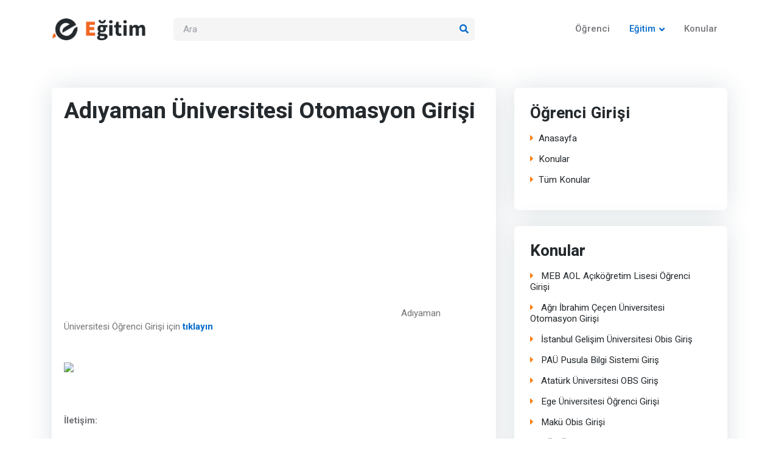

--- FILE ---
content_type: text/html; charset=UTF-8
request_url: https://ogrenci.takvimegitim.com/konu-414-pk8.html
body_size: 5737
content:

<!DOCTYPE html>
<html lang="tr" dir="ltr">
<head>
  <title>Adıyaman Üniversitesi Otomasyon Girişi | takvimegitim.com</title> 

  <!-- Meta Tags -->
  <meta charset="utf-8">
  <meta name="viewport" content="width=device-width, initial-scale=1, shrink-to-fit=no">

 <meta name="description" content="Takvim Eğitim" /><meta name="keywords" content="Takvim Eğitim" />
        <link rel="canonical" href="https://ogrenci.takvimegitim.com/konu-414-pk8.html"><!-- Google tag (gtag.js) -->
<script async src="https://www.googletagmanager.com/gtag/js?id=G-7YHYCJW8RS"></script>
<script>
  window.dataLayer = window.dataLayer || [];
  function gtag(){dataLayer.push(arguments);}
  gtag('js', new Date());

  gtag('config', 'G-7YHYCJW8RS');
</script> 
<script async src="https://pagead2.googlesyndication.com/pagead/js/adsbygoogle.js?client=ca-pub-7363015836865912"
     crossorigin="anonymous"></script>
  <!-- Dark mode -->
  <script>
    const storedTheme = localStorage.getItem('theme')
 
    const getPreferredTheme = () => {
      if (storedTheme) {
        return storedTheme
      }
      return window.matchMedia('(prefers-color-scheme: light)').matches ? 'light' : 'light'
    }

    const setTheme = function (theme) {
      if (theme === 'auto' && window.matchMedia('(prefers-color-scheme: dark)').matches) {
        document.documentElement.setAttribute('data-bs-theme', 'dark')
      } else {
        document.documentElement.setAttribute('data-bs-theme', theme)
      }
    }

    setTheme(getPreferredTheme())

    window.addEventListener('DOMContentLoaded', () => {
        var el = document.querySelector('.theme-icon-active');
      if(el != 'undefined' && el != null) {
        const showActiveTheme = theme => {
        const activeThemeIcon = document.querySelector('.theme-icon-active use')
        const btnToActive = document.querySelector(`[data-bs-theme-value="${theme}"]`)
        const svgOfActiveBtn = btnToActive.querySelector('.mode-switch use').getAttribute('href')

        document.querySelectorAll('[data-bs-theme-value]').forEach(element => {
          element.classList.remove('active')
        })

        btnToActive.classList.add('active')
        activeThemeIcon.setAttribute('href', svgOfActiveBtn)
      }

      window.matchMedia('(prefers-color-scheme: dark)').addEventListener('change', () => {
        if (storedTheme !== 'light' || storedTheme !== 'dark') {
          setTheme(getPreferredTheme())
        }
      })

      showActiveTheme(getPreferredTheme())

      document.querySelectorAll('[data-bs-theme-value]')
        .forEach(toggle => {
          toggle.addEventListener('click', () => {
            const theme = toggle.getAttribute('data-bs-theme-value')
            localStorage.setItem('theme', theme)
            setTheme(theme)
            showActiveTheme(theme)
          })
        })

      }
    })
    
  </script>

  <!-- Favicon -->
  <link rel="shortcut icon" href="https://www.takvimegitim.com/kapak/t2/images/favicon.ico">

  <!-- Google Font -->
  <link rel="preconnect" href="https://fonts.googleapis.com">
  <link rel="preconnect" href="https://fonts.gstatic.com" crossorigin>
  <link rel="stylesheet" href="https://fonts.googleapis.com/css2?family=Heebo:wght@400;500;700&family=Roboto:wght@400;500;700&display=swap">

  <!-- Plugins CSS -->
  <link rel="stylesheet" type="text/css" href="https://www.takvimegitim.com/kapak/t2/vendor/font-awesome/css/all.min.css">
  <link rel="stylesheet" type="text/css" href="https://www.takvimegitim.com/kapak/t2/vendor/bootstrap-icons/bootstrap-icons.css">
  <link rel="stylesheet" type="text/css" href="https://www.takvimegitim.com/kapak/t2/vendor/tiny-slider/tiny-slider.css">
  <link rel="stylesheet" type="text/css" href="https://www.takvimegitim.com/kapak/t2/vendor/glightbox/css/glightbox.css">

  <!-- Theme CSS -->
  <link rel="stylesheet" type="text/css" href="https://www.takvimegitim.com/kapak/t2/css/style.css"> 

</head>

<body>

<!-- Header START -->
<header class="navbar-light ">
  <!-- Logo Nav START -->
  <nav class="navbar navbar-expand-xl">
    <div class="container">
      <!-- Logo START -->
      <a class="navbar-brand" href="https://www.takvimegitim.com/">
        <img class="light-mode-item navbar-brand-item" src="https://www.takvimegitim.com/kapak/t2/logo8.png" alt="logo">
        <img class="dark-mode-item navbar-brand-item" src="https://www.takvimegitim.com/kapak/t2/images/logo-light.svg" alt="logo">
      </a>
      <!-- Logo END -->
  
      <!-- Responsive navbar toggler -->
      <button class="navbar-toggler ms-sm-auto" type="button" data-bs-toggle="collapse" data-bs-target="#navbarCollapse"
        aria-controls="navbarCollapse" aria-expanded="false" aria-label="Toggle navigation">
        <span class="navbar-toggler-animation">
          <span></span>
          <span></span>
          <span></span>
        </span>
      </button>
  
      <!-- Main navbar START -->
      <div class="navbar-collapse collapse" id="navbarCollapse">
        <!-- Nav Search START -->
        <div class="col-xl-7">
          <div class="nav my-3 my-xl-0 px-4 flex-nowrap align-items-center">
            <div class="nav-item w-100">
              <form class="rounded position-relative" action="/ara.php">
                <input class="form-control pe-5 bg-secondary bg-opacity-10 border-0" type="search" name="q" placeholder="Ara" aria-label="Search">
                <button class="btn btn-link bg-transparent px-2 py-0 position-absolute top-50 end-0 translate-middle-y"
                  type="submit"><i class="fas fa-search fs-6 text-primary"></i></button>
              </form>
            </div>
          </div>
        </div>
        <!-- Nav Search END -->

        <!-- Nav Main menu START -->
        <ul class="navbar-nav navbar-nav-scroll ms-auto">
          <!-- Nav item 3 Components -->
          <li class="nav-item"><a class="nav-link" href="https://ogrenci.takvimegitim.com/">Öğrenci</a></li> 
          <!-- Nav item 1 Demos -->
          <li class="nav-item dropdown">
            <a class="nav-link dropdown-toggle active" href="#" id="demoMenu" data-bs-toggle="dropdown" aria-haspopup="true" aria-expanded="false">Eğitim</a>
            <ul class="dropdown-menu" aria-labelledby="demoMenu">
              <li> <a class="dropdown-item" href="https://www.takvimegitim.com/">Anasayfa</a></li>
              <li> <a class="dropdown-item" href="https://aof.takvimegitim.com/">Aöf Takvim</a></li>
              <li> <a class="dropdown-item" href="https://eokul.takvimegitim.com/">E-Okul Sorgulma</a></li>
              <li> <a class="dropdown-item" href="https://ehliyet.takvimegitim.com/">Ehliyet Meb</a></li>
              <li> <a class="dropdown-item" href="https://burslar.takvimegitim.com/">Burs Sorgulama</a></li>
              <li> <a class="dropdown-item" href="https://mebbis.takvimegitim.com/">Mebbis Giriş</a></li>
              <li> <a class="dropdown-item" href="https://ogrenci.takvimegitim.com/">Öğrenci Girişi</a></li>
              <li> <a class="dropdown-item" href="https://rapor.takvimegitim.com/">Rapor Sorgulama</a></li> 
            </ul>
          </li>

          <!-- Nav item 2 Course -->
          <li class="nav-item dropdown"><a class="nav-link" href="https://www.takvimegitim.com/tum-konular.html">Konular</a></li>

        </ul>
        <!-- Nav Main menu END -->
      </div>
      <!-- Main navbar END -->
    </div>
  </nav>
  <!-- Logo Nav END -->
</header>
<!-- Header END -->


<!-- **************** MAIN CONTENT START **************** -->
<main>




<section class="pb-0 py-lg-5">
  <div class="container">
    <div class="row">
      <!-- Main content START -->
      <div class="col-lg-8">
        <div class="card shadow rounded-2 p-0">  
						<div class="card">
							<div class="card-body">

<a href="https://ogrenci.takvimegitim.com/konu-414-pk8.html" class="text-dark"><h2 class="font-weight-semibold">Adıyaman Üniversitesi Otomasyon Girişi</h2></a>

                               
   <style>

@media(max-width: 600px) { .tak-mobil  { width: 300px; height: 250px;display:inline-block; margin: 5px 5px;    }   }
@media(min-width: 601px) { .tak-mobil   { width: 540px; height: 300px;display:inline-block; margin: 5px 5px;    }  }
</style>



<script async src="//pagead2.googlesyndication.com/pagead/js/adsbygoogle.js"></script>
<!-- tak-mobil -->
<ins class="adsbygoogle tak-mobil"
     data-ad-client="ca-pub-7363015836865912"
     data-ad-slot="7924153606"></ins>
<script>
(adsbygoogle = window.adsbygoogle || []).push({});
</script>Adıyaman Üniversitesi Öğrenci Girişi için <a href="http://obs.adiyaman.edu.tr/" target=_blank><strong>tıklayın</strong></a><br><br><br><a href="http://obs.adiyaman.edu.tr/" target=_blank><img src="http://www.uzemgiris.com/files/Adiyaman-Universitesi-Otomasyon-Girisi.gif" border=0></a><br><br><br><br><strong>İletişim:</strong><br><br>Adıyaman Üniversitesi<br>Basın ve Halkla İlişkiler Şube Müdürlüğü<br>Bilgi Edinme Birimi<br>44100-Adıyaman<br>Web Adresi : www.adiyaman.edu.tr<br>E-Posta : bilgiedinme@adiyaman.edu.tr<br>Telefon : 0 416 223 38 00<br><br><a href="http://adiyaman.edu.tr/" target=_blank><strong>Adıyaman Üniversitesi Ana Sayfa Girişi için Tıklayınız</strong></A><br><br><strong>Kayıt ve Sorgulama</strong><br><br>Ön kayıt işlemleri için lütfen <a href="http://obs.adiyaman.edu.tr/oibs/ogrsis/ogr_on_Kayit_op.aspx" target=_blank>tıklayın</a> <br><br>Öğrenci numaranızı sorgulama için lütfen <a href="http://obs.adiyaman.edu.tr/oibs/ogrsis/no_query.aspx" target=_blank>tıklayın</a> <br><br><br><br>Öğrenci<br>Öğrenci İşleri Daire Bşk.<br>Yönetmelik & Yönerge<br>Sosyal Tesisler<br>Yurtlar ve Barınma<br>Öğrenci Toplulukları<br>Dış İlişkiler Ofisi<br>Akıllı Kart<br><div> <i class="fa fa-tags"></i> <ul class="tags"><li><a href="https://ogrenci.takvimegitim.com/">Öğrenci</a></li><li><a href="https://ogrenci.takvimegitim.com/kel-2600-fu5.html">Adıyaman Üniversitesi	bys</a></li><li><a href="https://ogrenci.takvimegitim.com/kel-2595-dv5.html">Adıyaman Üniversitesi	obis</a></li><li><a href="https://ogrenci.takvimegitim.com/kel-2599-n64.html">Adıyaman Üniversitesi	obs</a></li><li><a href="https://ogrenci.takvimegitim.com/kel-2601-c89.html">Adıyaman Üniversitesi	öğrenci bilgi sistemi</a></li><li><a href="https://ogrenci.takvimegitim.com/kel-2597-y35.html">Adıyaman Üniversitesi	öğrenci girişi</a></li><li><a href="https://ogrenci.takvimegitim.com/kel-2598-y93.html">Adıyaman Üniversitesi	öibs</a></li><li><a href="https://ogrenci.takvimegitim.com/kel-2593-p98.html">Adıyaman Üniversitesi ÖBS</a></li><li><a href="https://ogrenci.takvimegitim.com/kel-2594-d16.html">Adıyaman Üniversitesi öğrenci bilgi sitemi</a></li><li><a href="https://ogrenci.takvimegitim.com/kel-2596-fk9.html">Adıyaman Üniversitesi öğrenci giriş</a></li></ul> </div> 
							</div>
						</div>

 

	
 
 

 <div class="card">
  
							<div class="card-body ">
								<h3 class="card-title">Konular</h3><ul style="list-style: none;"><li><i class="fa fa-angle-double-right"></i>  <a href="https://ogrenci.takvimegitim.com/konu-1012-rv1.html">Kırıkkale Üniversitesi Mezun Bilgi Sistemi Üye Girişi</a></li><li><i class="fa fa-angle-double-right"></i>  <a href="https://ogrenci.takvimegitim.com/konu-1013-hk3.html">Kırıkkale Üniversitesi Mezun Bilgi Sistemi Yeni Üye Kaydı Giriş</a></li><li><i class="fa fa-angle-double-right"></i>  <a href="https://ogrenci.takvimegitim.com/konu-1014-hm3.html">KKU Akademik Personel Web Sayfaları Giriş</a></li><li><i class="fa fa-angle-double-right"></i>  <a href="https://ogrenci.takvimegitim.com/konu-1070-y53.html">PAÜ Pusula Bilgi Sistemi Giriş</a></li><li><i class="fa fa-angle-double-right"></i>  <a href="https://ogrenci.takvimegitim.com/konu-1071-ck6.html">Öğrenci Girişi Paü</a></li><li><i class="fa fa-angle-double-right"></i>  <a href="https://ogrenci.takvimegitim.com/konu-1482-h28.html">Selçuk Üniversitesi Öğrenci İşleri Daire Başkanlığı</a></li><li><i class="fa fa-angle-double-right"></i>  <a href="https://ogrenci.takvimegitim.com/konu-1782-dp6.html">ÖSYM Öğrenci Giriş</a></li><li><i class="fa fa-angle-double-right"></i>  <a href="https://ogrenci.takvimegitim.com/konu-1783-gp8.html">ÖSYM Giriş Aday İşlemleri Sistemi</a></li><li><i class="fa fa-angle-double-right"></i>  <a href="https://ogrenci.takvimegitim.com/konu-1784-c16.html">ÖSYM Giriş Belgesi Nasıl Alınır?</a></li><li><i class="fa fa-angle-double-right"></i>  <a href="https://ogrenci.takvimegitim.com/konu-1785-ry6.html">ÖSYM Giriş Şifremi Unuttum! Nasıl Öğrenebilirim?</a></li><li><i class="fa fa-angle-double-right"></i>  <a href="https://ogrenci.takvimegitim.com/konu-1786-yd3.html">ÖSYM Giriş Sonuçları Tıkla Öğren</a></li><li><i class="fa fa-angle-double-right"></i>  <a href="https://ogrenci.takvimegitim.com/konu-1787-yz4.html">ÖSYM Giriş Puanı Öğrenmek için Tıklayın!</a></li><li><i class="fa fa-angle-double-right"></i>  <a href="https://ogrenci.takvimegitim.com/konu-1788-he8.html">ÖSYM Giriş Kartlı Ödeme Sistemi Giriş</a></li><li><i class="fa fa-angle-double-right"></i>  <a href="https://ogrenci.takvimegitim.com/konu-1789-d91.html">ÖSYM Giriş Yerleri Sorgulamak için Tıkla</a></li><li><i class="fa fa-angle-double-right"></i>  <a href="https://ogrenci.takvimegitim.com/konu-1791-fh5.html">ÖSYM Giriş YGS Sonuçları Öğrenme</a></li><li><i class="fa fa-angle-double-right"></i>  <a href="https://ogrenci.takvimegitim.com/konu-1792-nb1.html">ÖSYM Üniversite Giriş Puanları 2017</a></li><li><i class="fa fa-angle-double-right"></i>  <a href="https://ogrenci.takvimegitim.com/konu-1793-f92.html">ÖSYM Diploma Puanı Girişi</a></li><li><i class="fa fa-angle-double-right"></i>  <a href="https://ogrenci.takvimegitim.com/konu-1794-k73.html">ÖSYM Görevli İşlemleri Girişi</a></li><li><i class="fa fa-angle-double-right"></i>  <a href="https://ogrenci.takvimegitim.com/konu-1795-y33.html">ÖSYM Giriş LYS Başvuru İşlemleri Nasıl Yapılacak?</a></li><li><i class="fa fa-angle-double-right"></i>  <a href="https://ogrenci.takvimegitim.com/konu-1796-fr6.html">ÖSYM LYS Giriş Şartları Nelerdir?</a></li><li><i class="fa fa-angle-double-right"></i>  <a href="https://ogrenci.takvimegitim.com/konu-1798-d31.html">ÖSYM Başvuru Merkezi İşlemleri Sistemi Giriş</a></li><li><i class="fa fa-angle-double-right"></i>  <a href="https://ogrenci.takvimegitim.com/konu-1805-nr8.html">ÖSYM Kamu Kurumları İşlemleri Sistemi Giriş</a></li><li><i class="fa fa-angle-double-right"></i>  <a href="https://ogrenci.takvimegitim.com/konu-1806-tt9.html">ÖSYM Giriş Yerleri 2017 KPSS Tıkla Öğren!</a></li><li><i class="fa fa-angle-double-right"></i>  <a href="https://ogrenci.takvimegitim.com/konu-1808-gu5.html">E Okul Öğrenci Diploma Not Öğrenme Girişi</a></li><li><i class="fa fa-angle-double-right"></i>  <a href="https://ogrenci.takvimegitim.com/konu-4718-hr4.html">AÖL (Açık Öğretim Lisesi) Sınav Sonuçları Ne Zaman Açıklanacak?</a></li><li><i class="fa fa-angle-double-right"></i>  <a href="https://ogrenci.takvimegitim.com/konu-4737-n92.html">AÖL Online Sınav Giriş Ekranı</a></li><li><i class="fa fa-angle-double-right"></i>  <a href="https://ogrenci.takvimegitim.com/konu-4738-ty3.html">AÖL Öğrencileri Bu Yıl YKS 'ye Başvuru Yapabilir mi?</a></li><li><i class="fa fa-angle-double-right"></i>  <a href="https://ogrenci.takvimegitim.com/konu-4744-c74.html">2022 AÖL Sınavları Nasıl Uygulanacak?</a></li><li><i class="fa fa-angle-double-right"></i>  <a href="https://ogrenci.takvimegitim.com/konu-4745-bp7.html">E-Sınav Nedir? Nasıl Uygulanır?</a></li><li><i class="fa fa-angle-double-right"></i>  <a href="https://ogrenci.takvimegitim.com/konu-4770-nm9.html">2024 Açık Öğretim Lise Sınavları Nasıl Yapılacak?</a></li></ul></div></div>
 

 
        </div>
      </div>
      <!-- Main content END -->

      <!-- Right sidebar START -->
      <div class="col-lg-4">
        <div class="row mb-5 mb-lg-0">
          <div class="col-12 col-sm-6 col-lg-12">

            <!-- Related Topic START -->
            <div class="card card-body shadow p-4 mb-4">
              <!-- Title -->
              <h4 class="mb-3">Öğrenci Girişi</h4>
              <!-- Item -->
              <div class="d-flex justify-content-between align-items-center mb-2">
                <a href="https://ogrenci.takvimegitim.com/" class="h6 fw-light"><i class="fas fa-caret-right text-orange me-2"></i>Anasayfa</a> 
              </div>
              <!-- Item -->
              <div class="d-flex justify-content-between align-items-center mb-2">
                <a href="https://ogrenci.takvimegitim.com/konular.html" class="h6 fw-light"><i class="fas fa-caret-right text-orange me-2"></i>Konular</a> 
              </div> 
              <!-- Item -->
              <div class="d-flex justify-content-between align-items-center mb-2">
                <a href="https://www.takvimegitim.com/tum-konular.html" class="h6 fw-light"><i class="fas fa-caret-right text-orange me-2"></i>Tüm Konular</a> 
              </div> 
            </div>
            <!-- Related Topic END -->
          </div>
          <div class="col-12 col-sm-6 col-lg-12">
            <!-- Tags START -->
            <div class="card card-body shadow p-4 mb-4">
              <h4 class="mb-3">Konular</h4>  <div class="d-flex justify-content-between align-items-center mb-2">
                <a href="https://ogrenci.takvimegitim.com/konu-200-gc5.html" class="h6 fw-light"><i class="fas fa-caret-right text-orange me-2"></i> MEB AOL Açıköğretim Lisesi Öğrenci Girişi</a> 
              </div>  <div class="d-flex justify-content-between align-items-center mb-2">
                <a href="https://ogrenci.takvimegitim.com/konu-415-pt7.html" class="h6 fw-light"><i class="fas fa-caret-right text-orange me-2"></i> Ağrı İbrahim Çeçen Üniversitesi Otomasyon Girişi</a> 
              </div>  <div class="d-flex justify-content-between align-items-center mb-2">
                <a href="https://ogrenci.takvimegitim.com/konu-737-b21.html" class="h6 fw-light"><i class="fas fa-caret-right text-orange me-2"></i> İstanbul Gelişim Üniversitesi Obis Giriş</a> 
              </div>  <div class="d-flex justify-content-between align-items-center mb-2">
                <a href="https://ogrenci.takvimegitim.com/konu-1070-y53.html" class="h6 fw-light"><i class="fas fa-caret-right text-orange me-2"></i> PAÜ Pusula Bilgi Sistemi Giriş</a> 
              </div>  <div class="d-flex justify-content-between align-items-center mb-2">
                <a href="https://ogrenci.takvimegitim.com/konu-423-cp7.html" class="h6 fw-light"><i class="fas fa-caret-right text-orange me-2"></i> Atatürk Üniversitesi OBS Giriş</a> 
              </div>  <div class="d-flex justify-content-between align-items-center mb-2">
                <a href="https://ogrenci.takvimegitim.com/konu-375-gs4.html" class="h6 fw-light"><i class="fas fa-caret-right text-orange me-2"></i> Ege Üniversitesi Öğrenci Girişi</a> 
              </div>  <div class="d-flex justify-content-between align-items-center mb-2">
                <a href="https://ogrenci.takvimegitim.com/konu-363-g49.html" class="h6 fw-light"><i class="fas fa-caret-right text-orange me-2"></i> Makü Obis Girişi</a> 
              </div>  <div class="d-flex justify-content-between align-items-center mb-2">
                <a href="https://ogrenci.takvimegitim.com/konu-879-nm1.html" class="h6 fw-light"><i class="fas fa-caret-right text-orange me-2"></i> AÖF Öğrenci Otomasyonu Açılmıyor!</a> 
              </div>  <div class="d-flex justify-content-between align-items-center mb-2">
                <a href="https://ogrenci.takvimegitim.com/konu-372-cv6.html" class="h6 fw-light"><i class="fas fa-caret-right text-orange me-2"></i> Muş Alparslan Üniversitesi Öğrenci Girişi</a> 
              </div>  <div class="d-flex justify-content-between align-items-center mb-2">
                <a href="https://ogrenci.takvimegitim.com/konu-1808-gu5.html" class="h6 fw-light"><i class="fas fa-caret-right text-orange me-2"></i> E Okul Öğrenci Diploma Not Öğrenme Girişi</a> 
              </div>   
            </div>
            <!-- Tags END -->
          </div> <div class="col-12 col-sm-6 col-lg-12">
            <!-- Tags START -->
            <div class="card card-body shadow p-4">
              <h4 class="mb-3">Anahtar Kelimeler</h4>
              <ul class="list-inline mb-0"><li class="list-inline-item"><a class="btn btn-outline-light btn-sm" href="https://ogrenci.takvimegitim.com/kel-2152-n43.html"> ata uni obs</a></li><li class="list-inline-item"><a class="btn btn-outline-light btn-sm" href="https://ogrenci.takvimegitim.com/kel-2999-m26.html"> MAÖL</a></li><li class="list-inline-item"><a class="btn btn-outline-light btn-sm" href="https://ogrenci.takvimegitim.com/kel-2164-cu9.html"> itü</a></li><li class="list-inline-item"><a class="btn btn-outline-light btn-sm" href="https://ogrenci.takvimegitim.com/kel-2212-t25.html"> Kampüs bilgi sitemi</a></li><li class="list-inline-item"><a class="btn btn-outline-light btn-sm" href="https://ogrenci.takvimegitim.com/kel-2213-pt3.html"> Öğrenci Otomasyonu</a></li><li class="list-inline-item"><a class="btn btn-outline-light btn-sm" href="https://ogrenci.takvimegitim.com/kel-2147-ru4.html"> ata uni otomasyon</a></li><li class="list-inline-item"><a class="btn btn-outline-light btn-sm" href="https://ogrenci.takvimegitim.com/kel-2170-be5.html"> itü öğrenci işleri</a></li><li class="list-inline-item"><a class="btn btn-outline-light btn-sm" href="https://ogrenci.takvimegitim.com/kel-2142-ky7.html"> ata</a></li><li class="list-inline-item"><a class="btn btn-outline-light btn-sm" href="https://ogrenci.takvimegitim.com/kel-2145-mg8.html"> ata uni</a></li><li class="list-inline-item"><a class="btn btn-outline-light btn-sm" href="https://ogrenci.takvimegitim.com/kel-2185-mh4.html"> odtü</a></li> </ul>
                  </div>
                </div>  
              </div>
            </div>

    </div><!-- Row END -->
  </div>
</section>
</main>
<!-- **************** MAIN CONTENT END **************** -->

<!-- =======================
Footer START -->
<footer class="bg-light pt-5">
  <div class="container">
    <!-- Row START -->
    <div class="row g-4">

      <!-- Widget 1 START -->
      <div class="col-lg-3">
        <!-- logo -->
        <a class="me-0" href="index.html">
          <img class="light-mode-item h-40px" src="https://www.takvimegitim.com/kapak/t2/logo.png" alt="logo">
          <img class="dark-mode-item h-40px" src="https://www.takvimegitim.com/kapak/t2/images/logo-light.svg" alt="logo">
        </a>
        <p class="my-3">Takvim Eğitim 2013-2024</p>
        <!-- Social media icon -->
        <ul class="list-inline mb-0 mt-3">
          <li class="list-inline-item"> <a class="btn btn-white btn-sm   px-2 text-facebook" href="https://ezan.takvimegitim.com"><i class="bi bi-moon"></i></a> </li> 
        </ul>
      </div>
      <!-- Widget 1 END -->
      <!-- Widget 2 START -->
      <div class="col-lg-6">
        <div class="row g-4">
          <!-- Link block -->
          <div class="col-6 col-md-4">
            <h5 class="mb-2 mb-md-4">SGK</h5>
            <ul class="nav flex-column">
              <li class="nav-item"><a class="nav-link" href="https://sgk.takvimegitim.com/">SGK Giriş</a></li>
              <li class="nav-item"><a class="nav-link" href="https://ebordro.takvimegitim.com/">E-Bordro SGK</a></li>
              <li class="nav-item"><a class="nav-link" href="https://rapor.takvimegitim.com/">Rapor Sorgulama</a></li>
            </ul>
          </div>
                  
          <!-- Link block -->
          <div class="col-6 col-md-4">
            <h5 class="mb-2 mb-md-4">Ehliyet</h5>
            <ul class="nav flex-column">
              <li class="nav-item"><a class="nav-link" href="https://ehliyet.takvimegitim.com/">Ehliyet Meb</a></li>
              <li class="nav-item"><a class="nav-link" href="https://vergi.takvimegitim.com/">Vergi Ticaret</a></li>
              <li class="nav-item"><a class="nav-link" href="https://arac.takvimegitim.com/">Araç Sorgulama</a></li>
            </ul>
          </div>

          <!-- Link block -->
          <div class="col-6 col-md-4">
            <h5 class="mb-2 mb-md-4">Öğrenci</h5>
            <ul class="nav flex-column"> 
              <li class="nav-item"><a class="nav-link" href="https://ogrenci.takvimegitim.com/">Öğrenci Girişi</a></li> 
              <li class="nav-item"><a class="nav-link" href="https://mebbis.takvimegitim.com/">Mebbis Giriş</a></li>
              <li class="nav-item"><a class="nav-link" href="https://burslar.takvimegitim.com/">Burs Sorgulama</a></li>
            </ul>
          </div>
        </div>
      </div>
      <!-- Widget 2 END -->

      <!-- Widget 3 START -->
      <div class="col-lg-3">
        <h5 class="mb-2 mb-md-4">Eğitim</h5> 
            <ul class="nav flex-column">
              <li class="nav-item"><a class="nav-link" href="https://www.takvimegitim.com/">Anasayfa</a></li>
              <li class="nav-item"><a class="nav-link" href="https://aof.takvimegitim.com/">Aöf Takvim</a></li>
              <li class="nav-item"><a class="nav-link" href="https://eokul.takvimegitim.com/">E-Okul Sorgulma</a></li> 
            </ul>
      </div> 
      <!-- Widget 3 END -->
    </div><!-- Row END -->

    <!-- Divider -->
    <hr class="mt-4 mb-0">

    <!-- Bottom footer -->
    <div class="py-3">
      <div class="container px-0">
        <div class="d-lg-flex justify-content-between align-items-center py-3 text-center text-md-left">
          <!-- copyright text -->
          <div class="text-body text-primary-hover"> ©2013-2024 Takvim Eğitim.  <a href="https://www.takvimegitim.com/" class="text-body">takvimegitim.com</a></div>
          <!-- copyright links-->
          <div class="justify-content-center mt-3 mt-lg-0">
            <ul class="nav list-inline justify-content-center mb-0">
              <li class="list-inline-item">
                <!-- Language selector -->
                <div class="dropup mt-0 text-center text-sm-end">
                  <a class="dropdown-toggle nav-link" href="#" role="button" id="languageSwitcher" data-bs-toggle="dropdown" aria-expanded="false">
                    <i class="fas fa-globe me-2"></i>Language
                  </a>
                  <ul class="dropdown-menu min-w-auto" aria-labelledby="languageSwitcher">
                    <li><a class="dropdown-item me-4" href="#"><img class="fa-fw me-2" src="https://www.takvimegitim.com/kapak/t2/images/flags/uk.svg" alt="">English</a></li>
                    <li><a class="dropdown-item me-4" href="#"><img class="fa-fw me-2" src="https://www.takvimegitim.com/kapak/t2/images/flags/gr.svg" alt="">German </a></li>
                    <li><a class="dropdown-item me-4" href="#"><img class="fa-fw me-2" src="https://www.takvimegitim.com/kapak/t2/images/flags/sp.svg" alt="">French</a></li>
                  </ul>
                </div>
              </li>
              <li class="list-inline-item"><a class="nav-link" href="#">Terms of use</a></li>
              <li class="list-inline-item"><a class="nav-link pe-0" href="#">Privacy policy</a></li>
            </ul>
          </div>
        </div>
      </div>
    </div>
  </div>
</footer>
<!-- =======================
Footer END -->

<!-- Back to top -->
<div class="back-top"><i class="bi bi-arrow-up-short position-absolute top-50 start-50 translate-middle"></i></div>

<!-- Bootstrap JS -->
<script src="https://www.takvimegitim.com/kapak/t2/vendor/bootstrap/dist/js/bootstrap.bundle.min.js"></script>

<!-- Vendors -->
<script src="https://www.takvimegitim.com/kapak/t2/vendor/glightbox/js/glightbox.js"></script>
<script src="https://www.takvimegitim.com/kapak/t2/vendor/choices/js/choices.min.js"></script>

<!-- Template Functions -->
<script src="https://www.takvimegitim.com/kapak/t2/js/functions.js"></script>

</body>
</html>

--- FILE ---
content_type: text/html; charset=utf-8
request_url: https://www.google.com/recaptcha/api2/aframe
body_size: 266
content:
<!DOCTYPE HTML><html><head><meta http-equiv="content-type" content="text/html; charset=UTF-8"></head><body><script nonce="85qf1SxXWIs1amUNr0L10g">/** Anti-fraud and anti-abuse applications only. See google.com/recaptcha */ try{var clients={'sodar':'https://pagead2.googlesyndication.com/pagead/sodar?'};window.addEventListener("message",function(a){try{if(a.source===window.parent){var b=JSON.parse(a.data);var c=clients[b['id']];if(c){var d=document.createElement('img');d.src=c+b['params']+'&rc='+(localStorage.getItem("rc::a")?sessionStorage.getItem("rc::b"):"");window.document.body.appendChild(d);sessionStorage.setItem("rc::e",parseInt(sessionStorage.getItem("rc::e")||0)+1);localStorage.setItem("rc::h",'1765607972598');}}}catch(b){}});window.parent.postMessage("_grecaptcha_ready", "*");}catch(b){}</script></body></html>

--- FILE ---
content_type: image/svg+xml
request_url: https://www.takvimegitim.com/kapak/t2/images/logo-light.svg
body_size: 2107
content:
<?xml version="1.0" encoding="utf-8"?>
<!-- Generator: Adobe Illustrator 23.0.0, SVG Export Plug-In . SVG Version: 6.00 Build 0)  -->
<svg version="1.1" id="Layer_1" xmlns="http://www.w3.org/2000/svg" xmlns:xlink="http://www.w3.org/1999/xlink" x="0px" y="0px"
	 width="506.1px" height="105.9px" viewBox="0 0 506.1 105.9" style="enable-background:new 0 0 506.1 105.9;" xml:space="preserve"
	>
<style type="text/css">
	.st0{fill-rule:evenodd;clip-rule:evenodd;fill:#FFFFFF;}
	.st1{fill-rule:evenodd;clip-rule:evenodd;fill:#F16623;}
	.st2{fill:#F16623;}
	.st3{fill:#FFFFFF;}
</style>
<g>
	<path class="st0" d="M98,42.5L51.1,69.6c0,0-2.1-17,9.3-25.6C69.8,36.9,92,25,92,25"/>
	<path class="st1" d="M14.4,70.7c1.1,3.9,2.7,7.6,4.8,11.3c0.9,1.6,1.9,3.1,2.9,4.5L3.5,97.3c0,0-2-17,9.4-25.5
		C13.3,71.5,13.8,71.1,14.4,70.7z"/>
	<path class="st0" d="M123.5,40.4c3.5,21-8.1,46.7-27.6,58c-25.1,14.5-57.2,5.9-71.7-19.2C9.7,54,18.3,21.9,43.4,7.4
		s57.2-5.9,71.7,19.2c0.2,0.4,2.2,3.9,2.3,4.7L97.1,43c-0.4-0.8-1.7-4-2.1-4.7C86.9,24.3,68.4,18,54.4,26c-14,8.1-20,28-11.9,42
		s28.8,20.6,42.7,12.6c4.5-2.6,12.9-8.9,16.6-18.4C106.9,49.1,111.8,45.1,123.5,40.4z"/>
	<path class="st2" d="M170.1,85.6h-12.3c-0.8,0-1.5-0.7-1.5-1.5v-68c0-0.8,0.7-1.5,1.5-1.5h12.3c0.8,0,1.5,0.7,1.5,1.5v68
		C171.6,84.9,170.9,85.6,170.1,85.6z M202.7,26.9h-34.4c-0.8,0-1.5-0.7-1.5-1.5V16c0-0.8,0.7-1.5,1.5-1.5h34.4
		c0.8,0,1.5,0.7,1.5,1.5v9.4C204.2,26.3,203.5,26.9,202.7,26.9z M197.8,55.1h-29.6c-0.8,0-1.5-0.7-1.5-1.5v-8.9
		c0-0.8,0.7-1.5,1.5-1.5h29.6c0.8,0,1.5,0.7,1.5,1.5v8.9C199.4,54.4,198.7,55.1,197.8,55.1z M202.7,85.6h-34.5
		c-0.8,0-1.5-0.7-1.5-1.5v-9.3c0-0.8,0.7-1.5,1.5-1.5h34.5c0.8,0,1.5,0.7,1.5,1.5v9.3C204.2,84.9,203.6,85.6,202.7,85.6z"/>
	<path class="st3" d="M209.4,58.8c0-5.4,0.8-10.1,2.4-14.1s4-7.2,7-9.5c3.1-2.3,6.8-3.4,11.3-3.4c4.1,0,7.6,1.2,10.4,3.5
		c2.8,2.4,5,5.6,6.6,9.7s2.7,8.7,3.3,13.8c0,0.1,0,0.1,0,0.2v1c0,0.1,0,0.1,0,0.2c-0.6,4.9-1.7,9.3-3.3,13.3s-3.8,7.2-6.6,9.5
		c-2.8,2.4-6.3,3.5-10.5,3.5c-4.4,0-8.1-1.2-11.2-3.5c-3.1-2.3-5.4-5.5-7-9.5s-2.4-8.6-2.4-13.7V58.8z M224.2,59.8
		c0,2.7,0.3,5.2,0.9,7.5c0.6,2.2,1.6,4,3,5.3s3.3,2,5.7,2c2.3,0,4.3-0.5,5.8-1.6s2.6-2.5,3.4-4.4c0.8-1.9,1.2-4,1.4-6.5V62v-5
		c-0.1-2.1-0.3-4-0.8-5.6s-1.1-3-2-4.2s-1.9-2-3.2-2.6s-2.8-0.9-4.5-0.9c-2.3,0-4.2,0.7-5.7,2c-1.4,1.3-2.5,3.1-3.1,5.4
		c-0.6,2.3-1,4.8-1,7.7v1H224.2z M244.1,10.6h11.8c0.8,0,1.5,0.7,1.5,1.5V84c0,0.8-0.7,1.5-1.5,1.5h-10.5c-0.8,0-1.4-0.6-1.5-1.3
		L242.6,74c0-0.1,0-0.1,0-0.2V12.2C242.6,11.3,243.3,10.6,244.1,10.6z"/>
	<path class="st3" d="M303.3,61.9c0.9,0,1.6,0.7,1.6,1.6c-0.1,4.1-0.9,7.8-2.1,11.1c-1.4,3.7-3.6,6.7-6.5,8.8
		c-2.9,2.1-6.6,3.2-11,3.2c-5.2,0-9.4-1.5-12.7-4.6c-3.2-3-4.9-8.1-4.9-15.1V34.3c0-0.8,0.7-1.5,1.5-1.5h11.7c0.8,0,1.5,0.7,1.5,1.5
		v32.8c0,1.8,0.3,3.2,0.9,4.4c0.6,1.1,1.4,1.9,2.5,2.4s2.3,0.8,3.7,0.8c2.8,0,5.1-0.6,6.7-1.7s2.8-2.6,3.4-4.5
		c0.5-1.5,0.9-3.2,1-5.1c0-0.8,0.7-1.4,1.5-1.4L303.3,61.9z M300.6,32.8h11.7c0.8,0,1.5,0.7,1.5,1.5v49.8c0,0.8-0.7,1.5-1.5,1.5
		h-10.9c-0.8,0-1.5-0.6-1.5-1.4L299,72.9v-0.1V34.3C299,33.5,299.7,32.8,300.6,32.8z"/>
	<path class="st3" d="M337.3,105.9h-11.7c-0.8,0-1.5-0.7-1.5-1.5V34.3c0-0.8,0.7-1.5,1.5-1.5h10.8c0.8,0,1.4,0.6,1.5,1.4l0.9,8.7
		c0,0.1,0,0.1,0,0.2v61.4C338.9,105.3,338.2,105.9,337.3,105.9z M372.1,59.7c0,5.1-0.8,9.7-2.4,13.8s-3.9,7.3-6.9,9.6
		c-3,2.4-6.8,3.5-11.3,3.5c-4.3,0-7.9-1.2-10.7-3.5c-2.8-2.4-4.9-5.5-6.5-9.5c-1.5-4-2.6-8.4-3.3-13.2c0-0.1,0-0.2,0-0.2v-1.3
		c0-0.1,0-0.1,0-0.2c0.7-5.1,1.7-9.7,3.3-13.7c1.5-4.1,3.7-7.2,6.5-9.6c2.8-2.3,6.3-3.5,10.6-3.5c4.5,0,8.2,1.1,11.3,3.3
		c3.1,2.2,5.4,5.4,7,9.4s2.4,8.7,2.4,14.1V59.7z M357.3,58.6c0-2.9-0.3-5.4-1-7.6c-0.6-2.2-1.7-4-3.1-5.3s-3.3-1.9-5.7-1.9
		c-1.8,0-3.4,0.3-4.7,0.9c-1.3,0.6-2.3,1.4-3.2,2.5c-0.8,1.1-1.4,2.5-1.9,4.1c-0.4,1.6-0.6,3.5-0.7,5.6v5.3v0.1
		c0.1,2.4,0.5,4.5,1.2,6.4s1.8,3.4,3.3,4.5s3.5,1.6,6,1.6c2.4,0,4.3-0.7,5.7-2.1c1.4-1.4,2.4-3.2,3-5.5s0.9-4.8,0.9-7.5v-1.1H357.3z
		"/>
	<path class="st3" d="M378.2,58.7c0-5.1,1-9.7,2.9-13.8s4.8-7.3,8.5-9.6s8.3-3.5,13.6-3.5c5.4,0,10,1.2,13.7,3.5s6.6,5.5,8.5,9.6
		s2.9,8.7,2.9,13.8v1c0,5.1-1,9.7-2.9,13.8s-4.8,7.3-8.5,9.6c-3.7,2.3-8.3,3.5-13.7,3.5s-9.9-1.2-13.7-3.5c-3.8-2.3-6.6-5.5-8.6-9.6
		s-2.9-8.7-2.9-13.8v-1H378.2z M393,59.8c0,2.8,0.3,5.3,1,7.6s1.8,4.1,3.3,5.4s3.6,2,6.1,2s4.6-0.7,6.1-2s2.6-3.1,3.3-5.4
		c0.7-2.3,1-4.8,1-7.6v-1c0-2.7-0.3-5.2-1-7.5s-1.8-4.1-3.3-5.5s-3.6-2.1-6.2-2.1c-2.5,0-4.6,0.7-6.1,2.1s-2.6,3.2-3.2,5.5
		c-0.7,2.3-1,4.8-1,7.5L393,59.8L393,59.8z"/>
	<path class="st3" d="M450.2,85.6h-11.7c-0.8,0-1.5-0.7-1.5-1.5V34.3c0-0.8,0.7-1.5,1.5-1.5h10.9c0.8,0,1.5,0.6,1.5,1.4l0.8,10.7V45
		v39.1C451.7,84.9,451,85.6,450.2,85.6z M467.2,45c0,0.9-0.8,1.6-1.7,1.5c-0.3,0-0.6-0.1-0.9-0.1c-1-0.1-1.9-0.1-2.6-0.1
		c-2.6,0-4.7,0.4-6.3,1.2c-1.7,0.8-2.9,2-3.7,3.5c-0.6,1.1-0.9,2.3-1.2,3.8c-0.1,1-1.2,1.6-2.1,1.2l0,0c-0.6-0.2-0.9-0.8-0.9-1.4
		c0.1-4.2,0.7-7.9,1.7-11.2c1.2-3.6,2.9-6.4,5.2-8.4c2.3-2,5-3.1,8.3-3.1c0.7,0,1.5,0,2.4,0.1c0.3,0,0.6,0.1,0.8,0.1
		c0.7,0.1,1.2,0.8,1.2,1.5L467.2,45z"/>
	<path class="st3" d="M501.1,43.5H473c-0.8,0-1.5-0.7-1.5-1.5v-7.7c0-0.8,0.7-1.5,1.5-1.5h28.1c0.8,0,1.5,0.7,1.5,1.5V42
		C502.6,42.9,502,43.5,501.1,43.5z M492.2,19.8c0.8,0,1.5,0.7,1.5,1.5v47.8c0,1.4,0.2,2.5,0.6,3.3s1,1.3,1.8,1.6
		c0.8,0.3,1.8,0.4,3,0.4c0.9,0,1.7,0,2.3-0.1h0.1c0.9-0.1,1.7,0.6,1.7,1.5V84c0,0.7-0.5,1.3-1.1,1.5c-0.9,0.3-1.8,0.5-2.8,0.6
		c-1.4,0.2-3,0.3-4.8,0.3c-3.2,0-5.9-0.5-8.2-1.6c-2.3-1.1-4.1-2.8-5.4-5.1c-1.3-2.3-1.9-5.4-1.9-9.2V21.3c0-0.8,0.7-1.5,1.5-1.5
		H492.2z"/>
</g>
</svg>


--- FILE ---
content_type: image/svg+xml
request_url: https://www.takvimegitim.com/kapak/t2/images/flags/sp.svg
body_size: 166
content:
<?xml version="1.0" encoding="utf-8"?>
<!-- Generator: Adobe Illustrator 23.0.0, SVG Export Plug-In . SVG Version: 6.00 Build 0)  -->
<svg version="1.1" id="Capa_1" xmlns="http://www.w3.org/2000/svg" xmlns:xlink="http://www.w3.org/1999/xlink" x="0px" y="0px"
	 width="512px" height="341.3px" viewBox="0 0 512 341.3" style="enable-background:new 0 0 512 341.3;" xml:space="preserve">
<style type="text/css">
	.st0{fill:#FFDA44;}
	.st1{fill:#D80027;}
</style>
<rect class="st0" width="512" height="341.3"/>
<g>
	<rect class="st1" width="512" height="113.8"/>
	<rect y="227.6" class="st1" width="512" height="113.8"/>
</g>
</svg>


--- FILE ---
content_type: image/svg+xml
request_url: https://www.takvimegitim.com/kapak/t2/images/flags/gr.svg
body_size: 165
content:
<?xml version="1.0" encoding="utf-8"?>
<!-- Generator: Adobe Illustrator 23.0.0, SVG Export Plug-In . SVG Version: 6.00 Build 0)  -->
<svg version="1.1" id="Capa_1" xmlns="http://www.w3.org/2000/svg" xmlns:xlink="http://www.w3.org/1999/xlink" x="0px" y="0px"
	 width="512px" height="341.3px" viewBox="0 0 512 341.3" style="enable-background:new 0 0 512 341.3;" xml:space="preserve">
<style type="text/css">
	.st0{fill:#D80027;}
	.st1{fill:#FFDA44;}
</style>
<rect x="-1" y="0.3" class="st0" width="512" height="341.3"/>
<rect x="-1" y="0.3" width="512" height="113.8"/>
<rect x="-1" y="227.9" class="st1" width="512" height="113.8"/>
</svg>


--- FILE ---
content_type: image/svg+xml
request_url: https://www.takvimegitim.com/kapak/t2/images/flags/uk.svg
body_size: 477
content:
<?xml version="1.0" encoding="utf-8"?>
<!-- Generator: Adobe Illustrator 23.0.0, SVG Export Plug-In . SVG Version: 6.00 Build 0)  -->
<svg version="1.1" id="Capa_1" xmlns="http://www.w3.org/2000/svg" xmlns:xlink="http://www.w3.org/1999/xlink" x="0px" y="0px"
	 width="512px" height="341.3px" viewBox="0 0 512 341.3" style="enable-background:new 0 0 512 341.3;" xml:space="preserve">
<style type="text/css">
	.st0{fill:#FFDA44;}
	.st1{fill:#D80027;}
	.st2{fill:#F0F0F0;}
	.st3{fill:#0052B4;}
</style>
<rect class="st0" width="512" height="341.3"/>
<g>
	<rect class="st1" width="512" height="113.8"/>
	<rect y="227.6" class="st1" width="512" height="113.8"/>
</g>
<rect x="-1" y="-0.7" class="st2" width="512" height="341.3"/>
<polygon class="st1" points="287,-0.7 223,-0.7 223,138 -1,138 -1,202 223,202 223,340.7 287,340.7 287,202 511,202 511,138 
	287,138 "/>
<g>
	<polygon class="st3" points="392.8,229.4 511,295 511,229.4 	"/>
	<polygon class="st3" points="310.7,229.4 511,340.7 511,309.2 367.3,229.4 	"/>
	<polygon class="st3" points="457.6,340.7 310.7,259 310.7,340.7 	"/>
</g>
<polygon class="st2" points="310.7,229.4 511,340.7 511,309.2 367.3,229.4 "/>
<polygon class="st1" points="310.7,229.4 511,340.7 511,309.2 367.3,229.4 "/>
<g>
	<polygon class="st3" points="89.3,229.4 -1,279.5 -1,229.4 	"/>
	<polygon class="st3" points="199.3,243.5 199.3,340.7 24.5,340.7 	"/>
</g>
<polygon class="st1" points="142.7,229.4 -1,309.2 -1,340.7 -1,340.7 199.3,229.4 "/>
<g>
	<polygon class="st3" points="117.2,110.6 -1,45 -1,110.6 	"/>
	<polygon class="st3" points="199.3,110.6 -1,-0.7 -1,30.8 142.7,110.6 	"/>
	<polygon class="st3" points="52.4,-0.7 199.3,81 199.3,-0.7 	"/>
</g>
<polygon class="st2" points="199.3,110.6 -1,-0.7 -1,30.8 142.7,110.6 "/>
<polygon class="st1" points="199.3,110.6 -1,-0.7 -1,30.8 142.7,110.6 "/>
<g>
	<polygon class="st3" points="420.7,110.6 511,60.4 511,110.6 	"/>
	<polygon class="st3" points="310.7,96.5 310.7,-0.7 485.5,-0.7 	"/>
</g>
<polygon class="st1" points="367.3,110.6 511,30.8 511,-0.7 511,-0.7 310.7,110.6 "/>
</svg>
